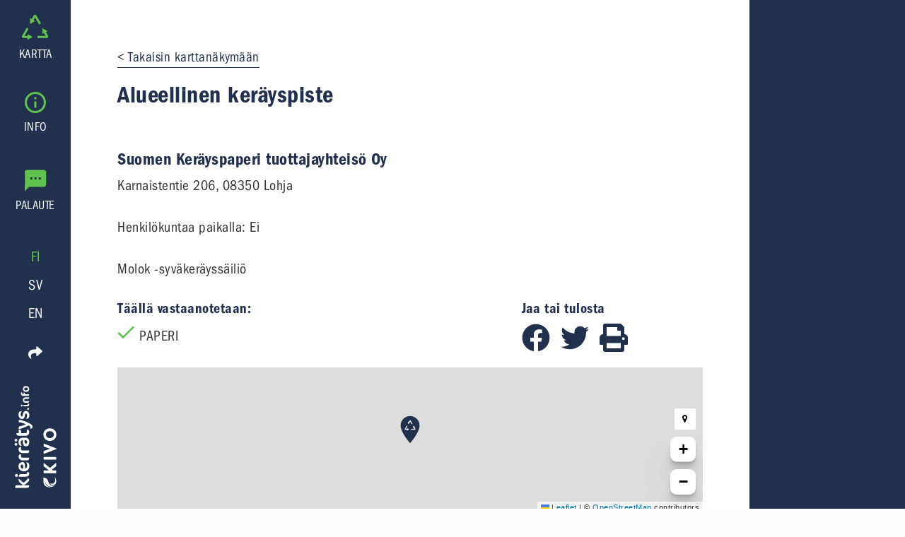

--- FILE ---
content_type: text/javascript; charset=utf-8
request_url: https://www.kierratys.info/08128f705789a7c23bedd306a8a59ddedb6a1478-65ec20916c68cfaddc20.js
body_size: 3569
content:
(window.webpackJsonp=window.webpackJsonp||[]).push([[3],{"+M1K":function(t,r,e){var n=e("ppGB");t.exports=function(t){var r=n(t);if(r<0)throw RangeError("The argument can't be less than 0");return r}},"/b8u":function(t,r,e){var n=e("STAE");t.exports=n&&!Symbol.sham&&"symbol"==typeof Symbol.iterator},"0rvr":function(t,r,e){var n=e("glrk"),o=e("O741");t.exports=Object.setPrototypeOf||("__proto__"in{}?function(){var t,r=!1,e={};try{(t=Object.getOwnPropertyDescriptor(Object.prototype,"__proto__").set).call(e,[]),r=e instanceof Array}catch(i){}return function(e,i){return n(e),o(i),r?t.call(e,i):e.__proto__=i,e}}():void 0)},"4WOD":function(t,r,e){var n=e("UTVS"),o=e("ewvW"),i=e("93I0"),a=e("4Xet"),c=i("IE_PROTO"),u=Object.prototype;t.exports=a?Object.getPrototypeOf:function(t){return t=o(t),n(t,c)?t[c]:"function"==typeof t.constructor&&t instanceof t.constructor?t.constructor.prototype:t instanceof Object?u:null}},"4Xet":function(t,r,e){var n=e("0Dky");t.exports=!n((function(){function t(){}return t.prototype.constructor=null,Object.getPrototypeOf(new t)!==t.prototype}))},"67WC":function(t,r,e){"use strict";var n,o=e("qYE9"),i=e("g6v/"),a=e("2oRo"),c=e("hh1v"),u=e("UTVS"),f=e("9d/t"),s=e("kRJp"),p=e("busE"),l=e("m/L8").f,h=e("4WOD"),y=e("0rvr"),v=e("tiKp"),d=e("kOOl"),g=a.Int8Array,w=g&&g.prototype,m=a.Uint8ClampedArray,b=m&&m.prototype,x=g&&h(g),A=w&&h(w),E=Object.prototype,O=E.isPrototypeOf,T=v("toStringTag"),_=d("TYPED_ARRAY_TAG"),L=o&&!!y&&"Opera"!==f(a.opera),S=!1,j={Int8Array:1,Uint8Array:1,Uint8ClampedArray:1,Int16Array:2,Uint16Array:2,Int32Array:4,Uint32Array:4,Float32Array:4,Float64Array:8},P=function(t){return c(t)&&u(j,f(t))};for(n in j)a[n]||(L=!1);if((!L||"function"!=typeof x||x===Function.prototype)&&(x=function(){throw TypeError("Incorrect invocation")},L))for(n in j)a[n]&&y(a[n],x);if((!L||!A||A===E)&&(A=x.prototype,L))for(n in j)a[n]&&y(a[n].prototype,A);if(L&&h(b)!==A&&y(b,A),i&&!u(A,T))for(n in S=!0,l(A,T,{get:function(){return c(this)?this[_]:void 0}}),j)a[n]&&s(a[n],_,n);t.exports={NATIVE_ARRAY_BUFFER_VIEWS:L,TYPED_ARRAY_TAG:S&&_,aTypedArray:function(t){if(P(t))return t;throw TypeError("Target is not a typed array")},aTypedArrayConstructor:function(t){if(y){if(O.call(x,t))return t}else for(var r in j)if(u(j,n)){var e=a[r];if(e&&(t===e||O.call(e,t)))return t}throw TypeError("Target is not a typed array constructor")},exportTypedArrayMethod:function(t,r,e){if(i){if(e)for(var n in j){var o=a[n];o&&u(o.prototype,t)&&delete o.prototype[t]}A[t]&&!e||p(A,t,e?r:L&&w[t]||r)}},exportTypedArrayStaticMethod:function(t,r,e){var n,o;if(i){if(y){if(e)for(n in j)(o=a[n])&&u(o,t)&&delete o[t];if(x[t]&&!e)return;try{return p(x,t,e?r:L&&g[t]||r)}catch(c){}}for(n in j)!(o=a[n])||o[t]&&!e||p(o,t,r)}},isView:function(t){var r=f(t);return"DataView"===r||u(j,r)},isTypedArray:P,TypedArray:x,TypedArrayPrototype:A}},"9d/t":function(t,r,e){var n=e("AO7/"),o=e("xrYK"),i=e("tiKp")("toStringTag"),a="Arguments"==o(function(){return arguments}());t.exports=n?o:function(t){var r,e,n;return void 0===t?"Undefined":null===t?"Null":"string"==typeof(e=function(t,r){try{return t[r]}catch(e){}}(r=Object(t),i))?e:a?o(r):"Object"==(n=o(r))&&"function"==typeof r.callee?"Arguments":n}},"AO7/":function(t,r,e){var n={};n[e("tiKp")("toStringTag")]="z",t.exports="[object z]"===String(n)},GC2F:function(t,r,e){var n=e("+M1K");t.exports=function(t,r){var e=n(t);if(e%r)throw RangeError("Wrong offset");return e}},"HaE+":function(t,r,e){"use strict";function n(t,r,e,n,o,i,a){try{var c=t[i](a),u=c.value}catch(f){return void e(f)}c.done?r(u):Promise.resolve(u).then(n,o)}function o(t){return function(){var r=this,e=arguments;return new Promise((function(o,i){var a=t.apply(r,e);function c(t){n(a,o,i,c,u,"next",t)}function u(t){n(a,o,i,c,u,"throw",t)}c(void 0)}))}}e.d(r,"a",(function(){return o}))},IZzc:function(t,r,e){"use strict";var n=e("67WC"),o=n.aTypedArray,i=n.exportTypedArrayMethod,a=[].sort;i("sort",(function(t){return a.call(o(this),t)}))},O741:function(t,r,e){var n=e("hh1v");t.exports=function(t){if(!n(t)&&null!==t)throw TypeError("Can't set "+String(t)+" as a prototype");return t}},PF2M:function(t,r,e){"use strict";var n=e("67WC"),o=e("UMSQ"),i=e("GC2F"),a=e("ewvW"),c=e("0Dky"),u=n.aTypedArray;(0,n.exportTypedArrayMethod)("set",(function(t){u(this);var r=i(arguments.length>1?arguments[1]:void 0,1),e=this.length,n=a(t),c=o(n.length),f=0;if(c+r>e)throw RangeError("Wrong length");for(;f<c;)this[r+f]=n[f++]}),c((function(){new Int8Array(1).set({})})))},STAE:function(t,r,e){var n=e("0Dky");t.exports=!!Object.getOwnPropertySymbols&&!n((function(){return!String(Symbol())}))},bFeb:function(t,r,e){e("I+eb")({global:!0},{globalThis:e("2oRo")})},"j+VE":function(t,r,e){e("bFeb")},ls82:function(t,r,e){var n=function(t){"use strict";var r=Object.prototype,e=r.hasOwnProperty,n="function"==typeof Symbol?Symbol:{},o=n.iterator||"@@iterator",i=n.asyncIterator||"@@asyncIterator",a=n.toStringTag||"@@toStringTag";function c(t,r,e){return Object.defineProperty(t,r,{value:e,enumerable:!0,configurable:!0,writable:!0}),t[r]}try{c({},"")}catch(_){c=function(t,r,e){return t[r]=e}}function u(t,r,e,n){var o=r&&r.prototype instanceof p?r:p,i=Object.create(o.prototype),a=new E(n||[]);return i._invoke=function(t,r,e){var n="suspendedStart";return function(o,i){if("executing"===n)throw new Error("Generator is already running");if("completed"===n){if("throw"===o)throw i;return T()}for(e.method=o,e.arg=i;;){var a=e.delegate;if(a){var c=b(a,e);if(c){if(c===s)continue;return c}}if("next"===e.method)e.sent=e._sent=e.arg;else if("throw"===e.method){if("suspendedStart"===n)throw n="completed",e.arg;e.dispatchException(e.arg)}else"return"===e.method&&e.abrupt("return",e.arg);n="executing";var u=f(t,r,e);if("normal"===u.type){if(n=e.done?"completed":"suspendedYield",u.arg===s)continue;return{value:u.arg,done:e.done}}"throw"===u.type&&(n="completed",e.method="throw",e.arg=u.arg)}}}(t,e,a),i}function f(t,r,e){try{return{type:"normal",arg:t.call(r,e)}}catch(_){return{type:"throw",arg:_}}}t.wrap=u;var s={};function p(){}function l(){}function h(){}var y={};c(y,o,(function(){return this}));var v=Object.getPrototypeOf,d=v&&v(v(O([])));d&&d!==r&&e.call(d,o)&&(y=d);var g=h.prototype=p.prototype=Object.create(y);function w(t){["next","throw","return"].forEach((function(r){c(t,r,(function(t){return this._invoke(r,t)}))}))}function m(t,r){var n;this._invoke=function(o,i){function a(){return new r((function(n,a){!function n(o,i,a,c){var u=f(t[o],t,i);if("throw"!==u.type){var s=u.arg,p=s.value;return p&&"object"==typeof p&&e.call(p,"__await")?r.resolve(p.__await).then((function(t){n("next",t,a,c)}),(function(t){n("throw",t,a,c)})):r.resolve(p).then((function(t){s.value=t,a(s)}),(function(t){return n("throw",t,a,c)}))}c(u.arg)}(o,i,n,a)}))}return n=n?n.then(a,a):a()}}function b(t,r){var e=t.iterator[r.method];if(void 0===e){if(r.delegate=null,"throw"===r.method){if(t.iterator.return&&(r.method="return",r.arg=void 0,b(t,r),"throw"===r.method))return s;r.method="throw",r.arg=new TypeError("The iterator does not provide a 'throw' method")}return s}var n=f(e,t.iterator,r.arg);if("throw"===n.type)return r.method="throw",r.arg=n.arg,r.delegate=null,s;var o=n.arg;return o?o.done?(r[t.resultName]=o.value,r.next=t.nextLoc,"return"!==r.method&&(r.method="next",r.arg=void 0),r.delegate=null,s):o:(r.method="throw",r.arg=new TypeError("iterator result is not an object"),r.delegate=null,s)}function x(t){var r={tryLoc:t[0]};1 in t&&(r.catchLoc=t[1]),2 in t&&(r.finallyLoc=t[2],r.afterLoc=t[3]),this.tryEntries.push(r)}function A(t){var r=t.completion||{};r.type="normal",delete r.arg,t.completion=r}function E(t){this.tryEntries=[{tryLoc:"root"}],t.forEach(x,this),this.reset(!0)}function O(t){if(t){var r=t[o];if(r)return r.call(t);if("function"==typeof t.next)return t;if(!isNaN(t.length)){var n=-1,i=function r(){for(;++n<t.length;)if(e.call(t,n))return r.value=t[n],r.done=!1,r;return r.value=void 0,r.done=!0,r};return i.next=i}}return{next:T}}function T(){return{value:void 0,done:!0}}return l.prototype=h,c(g,"constructor",h),c(h,"constructor",l),l.displayName=c(h,a,"GeneratorFunction"),t.isGeneratorFunction=function(t){var r="function"==typeof t&&t.constructor;return!!r&&(r===l||"GeneratorFunction"===(r.displayName||r.name))},t.mark=function(t){return Object.setPrototypeOf?Object.setPrototypeOf(t,h):(t.__proto__=h,c(t,a,"GeneratorFunction")),t.prototype=Object.create(g),t},t.awrap=function(t){return{__await:t}},w(m.prototype),c(m.prototype,i,(function(){return this})),t.AsyncIterator=m,t.async=function(r,e,n,o,i){void 0===i&&(i=Promise);var a=new m(u(r,e,n,o),i);return t.isGeneratorFunction(e)?a:a.next().then((function(t){return t.done?t.value:a.next()}))},w(g),c(g,a,"Generator"),c(g,o,(function(){return this})),c(g,"toString",(function(){return"[object Generator]"})),t.keys=function(t){var r=[];for(var e in t)r.push(e);return r.reverse(),function e(){for(;r.length;){var n=r.pop();if(n in t)return e.value=n,e.done=!1,e}return e.done=!0,e}},t.values=O,E.prototype={constructor:E,reset:function(t){if(this.prev=0,this.next=0,this.sent=this._sent=void 0,this.done=!1,this.delegate=null,this.method="next",this.arg=void 0,this.tryEntries.forEach(A),!t)for(var r in this)"t"===r.charAt(0)&&e.call(this,r)&&!isNaN(+r.slice(1))&&(this[r]=void 0)},stop:function(){this.done=!0;var t=this.tryEntries[0].completion;if("throw"===t.type)throw t.arg;return this.rval},dispatchException:function(t){if(this.done)throw t;var r=this;function n(e,n){return a.type="throw",a.arg=t,r.next=e,n&&(r.method="next",r.arg=void 0),!!n}for(var o=this.tryEntries.length-1;o>=0;--o){var i=this.tryEntries[o],a=i.completion;if("root"===i.tryLoc)return n("end");if(i.tryLoc<=this.prev){var c=e.call(i,"catchLoc"),u=e.call(i,"finallyLoc");if(c&&u){if(this.prev<i.catchLoc)return n(i.catchLoc,!0);if(this.prev<i.finallyLoc)return n(i.finallyLoc)}else if(c){if(this.prev<i.catchLoc)return n(i.catchLoc,!0)}else{if(!u)throw new Error("try statement without catch or finally");if(this.prev<i.finallyLoc)return n(i.finallyLoc)}}}},abrupt:function(t,r){for(var n=this.tryEntries.length-1;n>=0;--n){var o=this.tryEntries[n];if(o.tryLoc<=this.prev&&e.call(o,"finallyLoc")&&this.prev<o.finallyLoc){var i=o;break}}i&&("break"===t||"continue"===t)&&i.tryLoc<=r&&r<=i.finallyLoc&&(i=null);var a=i?i.completion:{};return a.type=t,a.arg=r,i?(this.method="next",this.next=i.finallyLoc,s):this.complete(a)},complete:function(t,r){if("throw"===t.type)throw t.arg;return"break"===t.type||"continue"===t.type?this.next=t.arg:"return"===t.type?(this.rval=this.arg=t.arg,this.method="return",this.next="end"):"normal"===t.type&&r&&(this.next=r),s},finish:function(t){for(var r=this.tryEntries.length-1;r>=0;--r){var e=this.tryEntries[r];if(e.finallyLoc===t)return this.complete(e.completion,e.afterLoc),A(e),s}},catch:function(t){for(var r=this.tryEntries.length-1;r>=0;--r){var e=this.tryEntries[r];if(e.tryLoc===t){var n=e.completion;if("throw"===n.type){var o=n.arg;A(e)}return o}}throw new Error("illegal catch attempt")},delegateYield:function(t,r,e){return this.delegate={iterator:O(t),resultName:r,nextLoc:e},"next"===this.method&&(this.arg=void 0),s}},t}(t.exports);try{regeneratorRuntime=n}catch(o){"object"==typeof globalThis?globalThis.regeneratorRuntime=n:Function("r","regeneratorRuntime = r")(n)}},o0o1:function(t,r,e){t.exports=e("ls82")},qYE9:function(t,r){t.exports="undefined"!=typeof ArrayBuffer&&"undefined"!=typeof DataView},tiKp:function(t,r,e){var n=e("2oRo"),o=e("VpIT"),i=e("UTVS"),a=e("kOOl"),c=e("STAE"),u=e("/b8u"),f=o("wks"),s=n.Symbol,p=u?s:s&&s.withoutSetter||a;t.exports=function(t){return i(f,t)||(c&&i(s,t)?f[t]=s[t]:f[t]=p("Symbol."+t)),f[t]}}}]);
//# sourceMappingURL=08128f705789a7c23bedd306a8a59ddedb6a1478-65ec20916c68cfaddc20.js.map